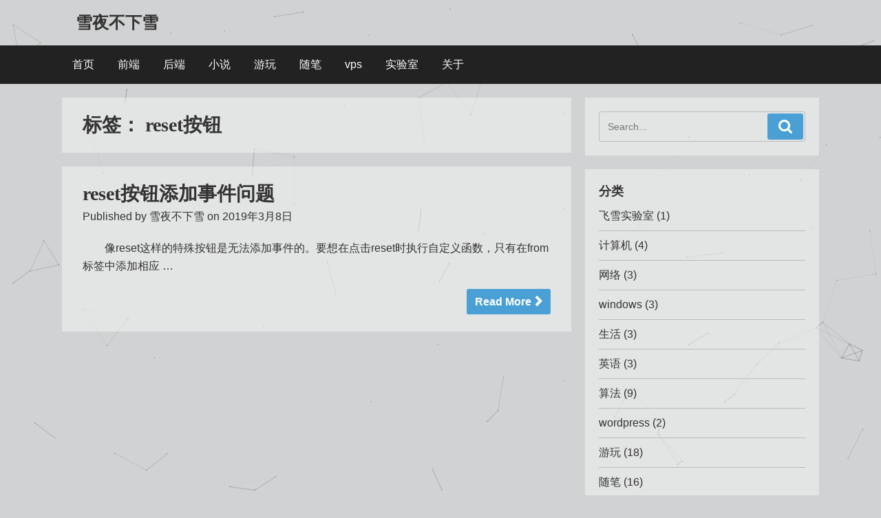

--- FILE ---
content_type: text/html; charset=UTF-8
request_url: https://blog.dowhat.top/archives/tag/reset%E6%8C%89%E9%92%AE
body_size: 13149
content:
<!DOCTYPE html>
<html dir="ltr" lang="zh-Hans" prefix="og: https://ogp.me/ns#" class="no-js no-svg">
<head>
<meta charset="UTF-8">
<meta name="viewport" content="width=device-width, initial-scale=1">
<link rel="profile" href="http://gmpg/sfn/11">
<link rel="pingback" href="https://blog.dowhat.top/xmlrpc.php">

<!-- Manifest added by SuperPWA - Progressive Web Apps Plugin For WordPress -->
<link rel="manifest" href="/superpwa-manifest-nginx.json">
<meta name="theme-color" content="#D5E0EB">
<!-- / SuperPWA.com -->
<title>reset按钮 - 雪夜不下雪</title>
	<style>img:is([sizes="auto" i], [sizes^="auto," i]) { contain-intrinsic-size: 3000px 1500px }</style>
	
		<!-- All in One SEO 4.8.5 - aioseo.com -->
	<meta name="robots" content="max-image-preview:large" />
	<link rel="canonical" href="https://blog.dowhat.top/archives/tag/reset%e6%8c%89%e9%92%ae" />
	<meta name="generator" content="All in One SEO (AIOSEO) 4.8.5" />
		<script type="application/ld+json" class="aioseo-schema">
			{"@context":"https:\/\/schema.org","@graph":[{"@type":"BreadcrumbList","@id":"https:\/\/blog.dowhat.top\/archives\/tag\/reset%E6%8C%89%E9%92%AE#breadcrumblist","itemListElement":[{"@type":"ListItem","@id":"https:\/\/blog.dowhat.top#listItem","position":1,"name":"\u4e3b\u9801","item":"https:\/\/blog.dowhat.top","nextItem":{"@type":"ListItem","@id":"https:\/\/blog.dowhat.top\/archives\/tag\/reset%e6%8c%89%e9%92%ae#listItem","name":"reset\u6309\u94ae"}},{"@type":"ListItem","@id":"https:\/\/blog.dowhat.top\/archives\/tag\/reset%e6%8c%89%e9%92%ae#listItem","position":2,"name":"reset\u6309\u94ae","previousItem":{"@type":"ListItem","@id":"https:\/\/blog.dowhat.top#listItem","name":"\u4e3b\u9801"}}]},{"@type":"CollectionPage","@id":"https:\/\/blog.dowhat.top\/archives\/tag\/reset%E6%8C%89%E9%92%AE#collectionpage","url":"https:\/\/blog.dowhat.top\/archives\/tag\/reset%E6%8C%89%E9%92%AE","name":"reset\u6309\u94ae - \u96ea\u591c\u4e0d\u4e0b\u96ea","inLanguage":"zh-CN","isPartOf":{"@id":"https:\/\/blog.dowhat.top\/#website"},"breadcrumb":{"@id":"https:\/\/blog.dowhat.top\/archives\/tag\/reset%E6%8C%89%E9%92%AE#breadcrumblist"}},{"@type":"WebSite","@id":"https:\/\/blog.dowhat.top\/#website","url":"https:\/\/blog.dowhat.top\/","name":"\u96ea\u591c\u4e0d\u4e0b\u96ea","inLanguage":"zh-CN","publisher":{"@id":"https:\/\/blog.dowhat.top\/#person"}}]}
		</script>
		<!-- All in One SEO -->

<link rel="alternate" type="application/rss+xml" title="雪夜不下雪 &raquo; Feed" href="https://blog.dowhat.top/feed" />
<link rel="alternate" type="application/rss+xml" title="雪夜不下雪 &raquo; 评论 Feed" href="https://blog.dowhat.top/comments/feed" />
<link rel="alternate" type="application/rss+xml" title="雪夜不下雪 &raquo; reset按钮 标签 Feed" href="https://blog.dowhat.top/archives/tag/reset%e6%8c%89%e9%92%ae/feed" />
		<!-- This site uses the Google Analytics by MonsterInsights plugin v9.11.1 - Using Analytics tracking - https://www.monsterinsights.com/ -->
		<!-- Note: MonsterInsights is not currently configured on this site. The site owner needs to authenticate with Google Analytics in the MonsterInsights settings panel. -->
					<!-- No tracking code set -->
				<!-- / Google Analytics by MonsterInsights -->
		<link rel='stylesheet' id='wp-block-library-css' href='https://blog.dowhat.top/wp-includes/css/dist/block-library/style.min.css?ver=6.8.3' type='text/css' media='all' />
<style id='classic-theme-styles-inline-css' type='text/css'>
/*! This file is auto-generated */
.wp-block-button__link{color:#fff;background-color:#32373c;border-radius:9999px;box-shadow:none;text-decoration:none;padding:calc(.667em + 2px) calc(1.333em + 2px);font-size:1.125em}.wp-block-file__button{background:#32373c;color:#fff;text-decoration:none}
</style>
<link rel='stylesheet' id='am360view-cgb-style-css-css' href='https://blog.dowhat.top/wp-content/plugins/360-view/dist/blocks.style.build.css' type='text/css' media='all' />
<style id='global-styles-inline-css' type='text/css'>
:root{--wp--preset--aspect-ratio--square: 1;--wp--preset--aspect-ratio--4-3: 4/3;--wp--preset--aspect-ratio--3-4: 3/4;--wp--preset--aspect-ratio--3-2: 3/2;--wp--preset--aspect-ratio--2-3: 2/3;--wp--preset--aspect-ratio--16-9: 16/9;--wp--preset--aspect-ratio--9-16: 9/16;--wp--preset--color--black: #000000;--wp--preset--color--cyan-bluish-gray: #abb8c3;--wp--preset--color--white: #ffffff;--wp--preset--color--pale-pink: #f78da7;--wp--preset--color--vivid-red: #cf2e2e;--wp--preset--color--luminous-vivid-orange: #ff6900;--wp--preset--color--luminous-vivid-amber: #fcb900;--wp--preset--color--light-green-cyan: #7bdcb5;--wp--preset--color--vivid-green-cyan: #00d084;--wp--preset--color--pale-cyan-blue: #8ed1fc;--wp--preset--color--vivid-cyan-blue: #0693e3;--wp--preset--color--vivid-purple: #9b51e0;--wp--preset--gradient--vivid-cyan-blue-to-vivid-purple: linear-gradient(135deg,rgba(6,147,227,1) 0%,rgb(155,81,224) 100%);--wp--preset--gradient--light-green-cyan-to-vivid-green-cyan: linear-gradient(135deg,rgb(122,220,180) 0%,rgb(0,208,130) 100%);--wp--preset--gradient--luminous-vivid-amber-to-luminous-vivid-orange: linear-gradient(135deg,rgba(252,185,0,1) 0%,rgba(255,105,0,1) 100%);--wp--preset--gradient--luminous-vivid-orange-to-vivid-red: linear-gradient(135deg,rgba(255,105,0,1) 0%,rgb(207,46,46) 100%);--wp--preset--gradient--very-light-gray-to-cyan-bluish-gray: linear-gradient(135deg,rgb(238,238,238) 0%,rgb(169,184,195) 100%);--wp--preset--gradient--cool-to-warm-spectrum: linear-gradient(135deg,rgb(74,234,220) 0%,rgb(151,120,209) 20%,rgb(207,42,186) 40%,rgb(238,44,130) 60%,rgb(251,105,98) 80%,rgb(254,248,76) 100%);--wp--preset--gradient--blush-light-purple: linear-gradient(135deg,rgb(255,206,236) 0%,rgb(152,150,240) 100%);--wp--preset--gradient--blush-bordeaux: linear-gradient(135deg,rgb(254,205,165) 0%,rgb(254,45,45) 50%,rgb(107,0,62) 100%);--wp--preset--gradient--luminous-dusk: linear-gradient(135deg,rgb(255,203,112) 0%,rgb(199,81,192) 50%,rgb(65,88,208) 100%);--wp--preset--gradient--pale-ocean: linear-gradient(135deg,rgb(255,245,203) 0%,rgb(182,227,212) 50%,rgb(51,167,181) 100%);--wp--preset--gradient--electric-grass: linear-gradient(135deg,rgb(202,248,128) 0%,rgb(113,206,126) 100%);--wp--preset--gradient--midnight: linear-gradient(135deg,rgb(2,3,129) 0%,rgb(40,116,252) 100%);--wp--preset--font-size--small: 13px;--wp--preset--font-size--medium: 20px;--wp--preset--font-size--large: 36px;--wp--preset--font-size--x-large: 42px;--wp--preset--spacing--20: 0.44rem;--wp--preset--spacing--30: 0.67rem;--wp--preset--spacing--40: 1rem;--wp--preset--spacing--50: 1.5rem;--wp--preset--spacing--60: 2.25rem;--wp--preset--spacing--70: 3.38rem;--wp--preset--spacing--80: 5.06rem;--wp--preset--shadow--natural: 6px 6px 9px rgba(0, 0, 0, 0.2);--wp--preset--shadow--deep: 12px 12px 50px rgba(0, 0, 0, 0.4);--wp--preset--shadow--sharp: 6px 6px 0px rgba(0, 0, 0, 0.2);--wp--preset--shadow--outlined: 6px 6px 0px -3px rgba(255, 255, 255, 1), 6px 6px rgba(0, 0, 0, 1);--wp--preset--shadow--crisp: 6px 6px 0px rgba(0, 0, 0, 1);}:where(.is-layout-flex){gap: 0.5em;}:where(.is-layout-grid){gap: 0.5em;}body .is-layout-flex{display: flex;}.is-layout-flex{flex-wrap: wrap;align-items: center;}.is-layout-flex > :is(*, div){margin: 0;}body .is-layout-grid{display: grid;}.is-layout-grid > :is(*, div){margin: 0;}:where(.wp-block-columns.is-layout-flex){gap: 2em;}:where(.wp-block-columns.is-layout-grid){gap: 2em;}:where(.wp-block-post-template.is-layout-flex){gap: 1.25em;}:where(.wp-block-post-template.is-layout-grid){gap: 1.25em;}.has-black-color{color: var(--wp--preset--color--black) !important;}.has-cyan-bluish-gray-color{color: var(--wp--preset--color--cyan-bluish-gray) !important;}.has-white-color{color: var(--wp--preset--color--white) !important;}.has-pale-pink-color{color: var(--wp--preset--color--pale-pink) !important;}.has-vivid-red-color{color: var(--wp--preset--color--vivid-red) !important;}.has-luminous-vivid-orange-color{color: var(--wp--preset--color--luminous-vivid-orange) !important;}.has-luminous-vivid-amber-color{color: var(--wp--preset--color--luminous-vivid-amber) !important;}.has-light-green-cyan-color{color: var(--wp--preset--color--light-green-cyan) !important;}.has-vivid-green-cyan-color{color: var(--wp--preset--color--vivid-green-cyan) !important;}.has-pale-cyan-blue-color{color: var(--wp--preset--color--pale-cyan-blue) !important;}.has-vivid-cyan-blue-color{color: var(--wp--preset--color--vivid-cyan-blue) !important;}.has-vivid-purple-color{color: var(--wp--preset--color--vivid-purple) !important;}.has-black-background-color{background-color: var(--wp--preset--color--black) !important;}.has-cyan-bluish-gray-background-color{background-color: var(--wp--preset--color--cyan-bluish-gray) !important;}.has-white-background-color{background-color: var(--wp--preset--color--white) !important;}.has-pale-pink-background-color{background-color: var(--wp--preset--color--pale-pink) !important;}.has-vivid-red-background-color{background-color: var(--wp--preset--color--vivid-red) !important;}.has-luminous-vivid-orange-background-color{background-color: var(--wp--preset--color--luminous-vivid-orange) !important;}.has-luminous-vivid-amber-background-color{background-color: var(--wp--preset--color--luminous-vivid-amber) !important;}.has-light-green-cyan-background-color{background-color: var(--wp--preset--color--light-green-cyan) !important;}.has-vivid-green-cyan-background-color{background-color: var(--wp--preset--color--vivid-green-cyan) !important;}.has-pale-cyan-blue-background-color{background-color: var(--wp--preset--color--pale-cyan-blue) !important;}.has-vivid-cyan-blue-background-color{background-color: var(--wp--preset--color--vivid-cyan-blue) !important;}.has-vivid-purple-background-color{background-color: var(--wp--preset--color--vivid-purple) !important;}.has-black-border-color{border-color: var(--wp--preset--color--black) !important;}.has-cyan-bluish-gray-border-color{border-color: var(--wp--preset--color--cyan-bluish-gray) !important;}.has-white-border-color{border-color: var(--wp--preset--color--white) !important;}.has-pale-pink-border-color{border-color: var(--wp--preset--color--pale-pink) !important;}.has-vivid-red-border-color{border-color: var(--wp--preset--color--vivid-red) !important;}.has-luminous-vivid-orange-border-color{border-color: var(--wp--preset--color--luminous-vivid-orange) !important;}.has-luminous-vivid-amber-border-color{border-color: var(--wp--preset--color--luminous-vivid-amber) !important;}.has-light-green-cyan-border-color{border-color: var(--wp--preset--color--light-green-cyan) !important;}.has-vivid-green-cyan-border-color{border-color: var(--wp--preset--color--vivid-green-cyan) !important;}.has-pale-cyan-blue-border-color{border-color: var(--wp--preset--color--pale-cyan-blue) !important;}.has-vivid-cyan-blue-border-color{border-color: var(--wp--preset--color--vivid-cyan-blue) !important;}.has-vivid-purple-border-color{border-color: var(--wp--preset--color--vivid-purple) !important;}.has-vivid-cyan-blue-to-vivid-purple-gradient-background{background: var(--wp--preset--gradient--vivid-cyan-blue-to-vivid-purple) !important;}.has-light-green-cyan-to-vivid-green-cyan-gradient-background{background: var(--wp--preset--gradient--light-green-cyan-to-vivid-green-cyan) !important;}.has-luminous-vivid-amber-to-luminous-vivid-orange-gradient-background{background: var(--wp--preset--gradient--luminous-vivid-amber-to-luminous-vivid-orange) !important;}.has-luminous-vivid-orange-to-vivid-red-gradient-background{background: var(--wp--preset--gradient--luminous-vivid-orange-to-vivid-red) !important;}.has-very-light-gray-to-cyan-bluish-gray-gradient-background{background: var(--wp--preset--gradient--very-light-gray-to-cyan-bluish-gray) !important;}.has-cool-to-warm-spectrum-gradient-background{background: var(--wp--preset--gradient--cool-to-warm-spectrum) !important;}.has-blush-light-purple-gradient-background{background: var(--wp--preset--gradient--blush-light-purple) !important;}.has-blush-bordeaux-gradient-background{background: var(--wp--preset--gradient--blush-bordeaux) !important;}.has-luminous-dusk-gradient-background{background: var(--wp--preset--gradient--luminous-dusk) !important;}.has-pale-ocean-gradient-background{background: var(--wp--preset--gradient--pale-ocean) !important;}.has-electric-grass-gradient-background{background: var(--wp--preset--gradient--electric-grass) !important;}.has-midnight-gradient-background{background: var(--wp--preset--gradient--midnight) !important;}.has-small-font-size{font-size: var(--wp--preset--font-size--small) !important;}.has-medium-font-size{font-size: var(--wp--preset--font-size--medium) !important;}.has-large-font-size{font-size: var(--wp--preset--font-size--large) !important;}.has-x-large-font-size{font-size: var(--wp--preset--font-size--x-large) !important;}
:where(.wp-block-post-template.is-layout-flex){gap: 1.25em;}:where(.wp-block-post-template.is-layout-grid){gap: 1.25em;}
:where(.wp-block-columns.is-layout-flex){gap: 2em;}:where(.wp-block-columns.is-layout-grid){gap: 2em;}
:root :where(.wp-block-pullquote){font-size: 1.5em;line-height: 1.6;}
</style>
<link rel='stylesheet' id='ppress-frontend-css' href='https://blog.dowhat.top/wp-content/plugins/wp-user-avatar/assets/css/frontend.min.css?ver=4.16.4' type='text/css' media='all' />
<link rel='stylesheet' id='ppress-flatpickr-css' href='https://blog.dowhat.top/wp-content/plugins/wp-user-avatar/assets/flatpickr/flatpickr.min.css?ver=4.16.4' type='text/css' media='all' />
<link rel='stylesheet' id='ppress-select2-css' href='https://blog.dowhat.top/wp-content/plugins/wp-user-avatar/assets/select2/select2.min.css?ver=6.8.3' type='text/css' media='all' />
<link rel='stylesheet' id='ez-toc-css' href='https://blog.dowhat.top/wp-content/plugins/easy-table-of-contents/assets/css/screen.min.css?ver=2.0.75' type='text/css' media='all' />
<style id='ez-toc-inline-css' type='text/css'>
div#ez-toc-container .ez-toc-title {font-size: 120%;}div#ez-toc-container .ez-toc-title {font-weight: 500;}div#ez-toc-container ul li , div#ez-toc-container ul li a {font-size: 95%;}div#ez-toc-container ul li , div#ez-toc-container ul li a {font-weight: 500;}div#ez-toc-container nav ul ul li {font-size: 90%;}
.ez-toc-container-direction {direction: ltr;}.ez-toc-counter ul{counter-reset: item ;}.ez-toc-counter nav ul li a::before {content: counters(item, '.', decimal) '. ';display: inline-block;counter-increment: item;flex-grow: 0;flex-shrink: 0;margin-right: .2em; float: left; }.ez-toc-widget-direction {direction: ltr;}.ez-toc-widget-container ul{counter-reset: item ;}.ez-toc-widget-container nav ul li a::before {content: counters(item, '.', decimal) '. ';display: inline-block;counter-increment: item;flex-grow: 0;flex-shrink: 0;margin-right: .2em; float: left; }
</style>
<link rel='stylesheet' id='simplelin-style-css' href='https://blog.dowhat.top/wp-content/themes/simplelin/style.css?ver=6.8.3' type='text/css' media='all' />
<link rel='stylesheet' id='fontawesome-style-css' href='https://blog.dowhat.top/wp-content/themes/simplelin/font-awesome/css/font-awesome.min.css?ver=6.8.3' type='text/css' media='all' />
<script type="text/javascript" src="https://blog.dowhat.top/wp-includes/js/jquery/jquery.min.js?ver=3.7.1" id="jquery-core-js"></script>
<script type="text/javascript" src="https://blog.dowhat.top/wp-includes/js/jquery/jquery-migrate.min.js?ver=3.4.1" id="jquery-migrate-js"></script>
<script type="text/javascript" src="https://blog.dowhat.top/wp-content/plugins/wp-user-avatar/assets/flatpickr/flatpickr.min.js?ver=4.16.4" id="ppress-flatpickr-js"></script>
<script type="text/javascript" src="https://blog.dowhat.top/wp-content/plugins/wp-user-avatar/assets/select2/select2.min.js?ver=4.16.4" id="ppress-select2-js"></script>
<link rel="https://api.w.org/" href="https://blog.dowhat.top/wp-json/" /><link rel="alternate" title="JSON" type="application/json" href="https://blog.dowhat.top/wp-json/wp/v2/tags/81" /><link rel="EditURI" type="application/rsd+xml" title="RSD" href="https://blog.dowhat.top/xmlrpc.php?rsd" />
<meta name="generator" content="WordPress 6.8.3" />
        <style>
            #comments {
                display: none;
            }
            .nocomments,
            .no-comments,
            .has-comments,
            .post-comments,
            .comments-link,
            .comments-area,
            .comment-respond,
            .comments-closed,
            .comments-wrapper,
            .wp-block-comments,
            .comments-area__wrapper,
            .wp-block-post-comments,
            .wp-block-comments-title,
            .wp-block-comment-template,
            .wp-block-comments-query-loop {
                display: none;
            }
            /** Blocksy **/
            li.meta-comments {
                display: none;
            }
        </style>
    <!-- Analytics by WP Statistics - https://wp-statistics.com -->
<style type="text/css" id="custom-background-css">
body.custom-background { background-color: #d1d2d3; }
</style>
			<style type="text/css" id="wp-custom-css">
			/* 正文内容缩进 */
.entry-content p {
	text-indent: 2em;
}

/* 正文内容画廊样式 */
.entry-content .wp-block-gallery,
.entry-content .blocks-gallery-grid, .wp-block-gallery {
	margin-left: 0;
}

/* 预格式化样式 */
/* pre {
	background-color: #fff;
} */
/* enlighter 代码高亮样式 */
.enlighter-default {
	padding: 10px 0 !important;
	overflow: auto !important;
}

/* 不缩进样式，编写文章的时候自行添加 */
.no-indent, .no-indent p {
	text-indent: 0;
}

/* 网站标题 */
.site-title {
	font-size: 24px;
}

/* 引用样式 */
blockquote {
	padding: 5px;
	border: initial;
	border-left: 4px solid #4aa0d5;
	white-space: pre-wrap;
}

/* 正文内容引用块不缩进缩进 */
.entry-content blockquote > p {
	text-indent: initial;
}

/* 分类目录层级缩进 */
.widget_categories ul.children {
	padding-inline-start: 40px;
}

/* 图像说明 */
figcaption {
	font-size: 0.6em;
	color: gray;
	text-align: center;
}

/* 内容页特色图像居中 */
.post-thumbnail img {
	margin: auto;
}

/* 页面背景 */
.post-inner-content,
.archive-area,
.no-results,
.not-found,
.widget,
.comments-area {
	background-color: rgba(255, 255, 255, 0.4)
}

.site-header,
.inside-header,
.comments-area .comment-respond,
input[type="text"], input[type="email"], input[type="url"], input[type="password"], input[type="search"], input[type="number"], input[type="tel"], input[type="range"], input[type="date"], input[type="mounth"], input[type="week"], input[type="time"], input[type="datetime"], input[type="datetime-local"], input[type="color"], textarea {
	background-color: transparent;
}		</style>
		</head>

<body class="archive tag tag-reset tag-81 custom-background wp-theme-simplelin"> 

<div id="page" class="site">
	<a class="skip-link screen-reader-text" href="#content">Skip to content</a>

	<header id="masthead" class="site-header" role="banner">

		<div class="inside-header">

			<div class="container">

				<div class="site-branding">

					
					<div class="title-area">
														<p class="site-title"><a href="https://blog.dowhat.top/" rel="home">雪夜不下雪</a></p>
											</div><!-- .title-area -->

				</div><!-- .site-branding -->

							</div><!-- .container -->

			<nav id="site-navigation" class="main-navigation" role="navigation">

				<div class="container">

									<button class="menu-toggle" aria-controls="primary-menu" aria-expanded="false">Menu</button>
					<div class="menu-%e4%b8%bb%e8%8f%9c%e5%8d%95-container"><ul id="primary-menu" class="menu"><li id="menu-item-45" class="menu-item menu-item-type-custom menu-item-object-custom menu-item-home menu-item-45"><a href="https://blog.dowhat.top">首页</a></li>
<li id="menu-item-535" class="menu-item menu-item-type-taxonomy menu-item-object-category menu-item-535"><a href="https://blog.dowhat.top/archives/category/%e5%89%8d%e7%ab%af">前端</a></li>
<li id="menu-item-536" class="menu-item menu-item-type-taxonomy menu-item-object-category menu-item-536"><a href="https://blog.dowhat.top/archives/category/%e5%90%8e%e7%ab%af">后端</a></li>
<li id="menu-item-537" class="menu-item menu-item-type-taxonomy menu-item-object-category menu-item-537"><a href="https://blog.dowhat.top/archives/category/%e5%b0%8f%e8%af%b4">小说</a></li>
<li id="menu-item-538" class="menu-item menu-item-type-taxonomy menu-item-object-category menu-item-538"><a href="https://blog.dowhat.top/archives/category/%e6%b8%b8%e7%8e%a9">游玩</a></li>
<li id="menu-item-539" class="menu-item menu-item-type-taxonomy menu-item-object-category menu-item-539"><a href="https://blog.dowhat.top/archives/category/%e9%9a%8f%e7%ac%94">随笔</a></li>
<li id="menu-item-540" class="menu-item menu-item-type-taxonomy menu-item-object-category menu-item-540"><a href="https://blog.dowhat.top/archives/category/vps">vps</a></li>
<li id="menu-item-619" class="menu-item menu-item-type-custom menu-item-object-custom menu-item-619"><a href="https://dowhat.net">实验室</a></li>
<li id="menu-item-48" class="menu-item menu-item-type-post_type menu-item-object-page menu-item-home menu-item-48"><a href="https://blog.dowhat.top/sample-page">关于</a></li>
</ul></div>
			</nav><!-- #site-navigation -->

			</div>

		</div><!-- .inside-header -->

	</header><!-- #masthead -->
			
	<div id="content" class="site-content container clearfix">
	<div id="primary" class="content-area">
		<main id="main" class="site-main" role="main">

							<section class="archive-area">
					<header class="page-header">
						<h1 class="page-title">标签： <span>reset按钮</span></h1>					</header><!-- .page-header -->
				</section><!-- .archive-area -->

				
<article id="post-266" class="post-266 post type-post status-publish format-standard hentry category-10 tag-reset tag-14">
	<div class="post-inner-content">
		<header class="entry-header">

			<h2 class="entry-title"><a href="https://blog.dowhat.top/archives/266" rel="bookmark">reset按钮添加事件问题</a></h2>
			<div class="entry-meta">
				<span class="byline">Published by <span class="author vcard">雪夜不下雪</span> </span><span class="posted-on">on <time class="entry-date published" datetime="2019-03-08T17:16:43+08:00">2019年3月8日</time><time class="updated hide" datetime="2020-03-02T13:49:36+08:00">2020年3月2日</time></span>			</div><!-- .entry-meta -->

		</header><!-- .entry-header -->

		
		<div class="entry-content">
			<p>像reset这样的特殊按钮是无法添加事件的。要想在点击reset时执行自定义函数，只有在from标签中添加相应 &hellip; </p>
			<a href="https://blog.dowhat.top/archives/266"><button class="read-more">Read More</button></a>
		</div><!-- .entry-content -->
	</div><!-- .post-inner-content -->
</article><!-- #post-## -->
		</main><!-- #main -->
	</div><!-- #primary -->


<aside id="secondary" class="widget-area" role="complementary">
	<section id="search-4" class="widget widget_search">
<form role="search" method="get" class="search-form" action="https://blog.dowhat.top/">
	<label>
		<input type="search" class="search-field" placeholder="Search..." value="" name="s" />
		<button type="submit" class="search-submit"><i class="fa fa-search fa-lg"></i></button>
	</label>
</form></section><section id="categories-6" class="widget widget_categories"><h3 class="widget-title">分类</h3>
			<ul>
					<li class="cat-item cat-item-300"><a href="https://blog.dowhat.top/archives/category/%e9%a3%9e%e9%9b%aa%e5%ae%9e%e9%aa%8c%e5%ae%a4">飞雪实验室</a> (1)
</li>
	<li class="cat-item cat-item-268"><a href="https://blog.dowhat.top/archives/category/%e8%ae%a1%e7%ae%97%e6%9c%ba">计算机</a> (4)
</li>
	<li class="cat-item cat-item-269"><a href="https://blog.dowhat.top/archives/category/%e7%bd%91%e7%bb%9c">网络</a> (3)
</li>
	<li class="cat-item cat-item-246"><a href="https://blog.dowhat.top/archives/category/windows">windows</a> (3)
</li>
	<li class="cat-item cat-item-237"><a href="https://blog.dowhat.top/archives/category/%e7%94%9f%e6%b4%bb">生活</a> (3)
</li>
	<li class="cat-item cat-item-200"><a href="https://blog.dowhat.top/archives/category/%e8%8b%b1%e8%af%ad">英语</a> (3)
</li>
	<li class="cat-item cat-item-194"><a href="https://blog.dowhat.top/archives/category/%e7%ae%97%e6%b3%95">算法</a> (9)
</li>
	<li class="cat-item cat-item-167"><a href="https://blog.dowhat.top/archives/category/wordpress">wordpress</a> (2)
</li>
	<li class="cat-item cat-item-16"><a href="https://blog.dowhat.top/archives/category/%e6%b8%b8%e7%8e%a9">游玩</a> (18)
</li>
	<li class="cat-item cat-item-13"><a href="https://blog.dowhat.top/archives/category/%e9%9a%8f%e7%ac%94">随笔</a> (16)
</li>
	<li class="cat-item cat-item-12"><a href="https://blog.dowhat.top/archives/category/%e5%b0%8f%e8%af%b4">小说</a> (18)
<ul class='children'>
	<li class="cat-item cat-item-133"><a href="https://blog.dowhat.top/archives/category/%e5%b0%8f%e8%af%b4/%e6%8a%98%e6%88%9f%e6%b2%89%e6%b2%99">折戟沉沙</a> (5)
</li>
	<li class="cat-item cat-item-82"><a href="https://blog.dowhat.top/archives/category/%e5%b0%8f%e8%af%b4/%e9%87%8d%e7%94%9f">重生</a> (11)
</li>
	<li class="cat-item cat-item-256"><a href="https://blog.dowhat.top/archives/category/%e5%b0%8f%e8%af%b4/other">其他</a> (2)
</li>
</ul>
</li>
	<li class="cat-item cat-item-11"><a href="https://blog.dowhat.top/archives/category/%e5%90%8e%e7%ab%af">后端</a> (23)
</li>
	<li class="cat-item cat-item-10"><a href="https://blog.dowhat.top/archives/category/%e5%89%8d%e7%ab%af">前端</a> (160)
</li>
	<li class="cat-item cat-item-2"><a href="https://blog.dowhat.top/archives/category/vps">vps</a> (19)
</li>
	<li class="cat-item cat-item-7"><a href="https://blog.dowhat.top/archives/category/%e5%85%b3%e4%ba%8e">关于</a> (1)
</li>
	<li class="cat-item cat-item-1"><a href="https://blog.dowhat.top/archives/category/uncategorized">未分类</a> (26)
</li>
			</ul>

			</section><section id="tag_cloud-3" class="widget widget_tag_cloud"><h3 class="widget-title">标签</h3><div class="tagcloud"><a href="https://blog.dowhat.top/archives/tag/arraybuffer" class="tag-cloud-link tag-link-56 tag-link-position-1" style="font-size: 9.3695652173913pt;" aria-label="ArrayBuffer (2 项)">ArrayBuffer</a>
<a href="https://blog.dowhat.top/archives/tag/async" class="tag-cloud-link tag-link-46 tag-link-position-2" style="font-size: 8pt;" aria-label="async (1 项)">async</a>
<a href="https://blog.dowhat.top/archives/tag/class" class="tag-cloud-link tag-link-47 tag-link-position-3" style="font-size: 9.3695652173913pt;" aria-label="Class (2 项)">Class</a>
<a href="https://blog.dowhat.top/archives/tag/decorator" class="tag-cloud-link tag-link-50 tag-link-position-4" style="font-size: 8pt;" aria-label="Decorator (1 项)">Decorator</a>
<a href="https://blog.dowhat.top/archives/tag/demo" class="tag-cloud-link tag-link-25 tag-link-position-5" style="font-size: 8pt;" aria-label="demo (1 项)">demo</a>
<a href="https://blog.dowhat.top/archives/tag/es6" class="tag-cloud-link tag-link-27 tag-link-position-6" style="font-size: 16.445652173913pt;" aria-label="es6 (25 项)">es6</a>
<a href="https://blog.dowhat.top/archives/tag/generator" class="tag-cloud-link tag-link-45 tag-link-position-7" style="font-size: 9.3695652173913pt;" aria-label="Generator (2 项)">Generator</a>
<a href="https://blog.dowhat.top/archives/tag/git" class="tag-cloud-link tag-link-24 tag-link-position-8" style="font-size: 9.3695652173913pt;" aria-label="git (2 项)">git</a>
<a href="https://blog.dowhat.top/archives/tag/iterator" class="tag-cloud-link tag-link-43 tag-link-position-9" style="font-size: 8pt;" aria-label="Iterator (1 项)">Iterator</a>
<a href="https://blog.dowhat.top/archives/tag/map" class="tag-cloud-link tag-link-38 tag-link-position-10" style="font-size: 8pt;" aria-label="Map (1 项)">Map</a>
<a href="https://blog.dowhat.top/archives/tag/module" class="tag-cloud-link tag-link-52 tag-link-position-11" style="font-size: 9.3695652173913pt;" aria-label="Module (2 项)">Module</a>
<a href="https://blog.dowhat.top/archives/tag/promise" class="tag-cloud-link tag-link-42 tag-link-position-12" style="font-size: 10.282608695652pt;" aria-label="Promise (3 项)">Promise</a>
<a href="https://blog.dowhat.top/archives/tag/proxy" class="tag-cloud-link tag-link-40 tag-link-position-13" style="font-size: 9.3695652173913pt;" aria-label="Proxy (2 项)">Proxy</a>
<a href="https://blog.dowhat.top/archives/tag/reflect" class="tag-cloud-link tag-link-41 tag-link-position-14" style="font-size: 8pt;" aria-label="Reflect (1 项)">Reflect</a>
<a href="https://blog.dowhat.top/archives/tag/set" class="tag-cloud-link tag-link-37 tag-link-position-15" style="font-size: 8pt;" aria-label="Set (1 项)">Set</a>
<a href="https://blog.dowhat.top/archives/tag/symbol" class="tag-cloud-link tag-link-36 tag-link-position-16" style="font-size: 8pt;" aria-label="Symbol (1 项)">Symbol</a>
<a href="https://blog.dowhat.top/archives/tag/vps" class="tag-cloud-link tag-link-4 tag-link-position-17" style="font-size: 11.04347826087pt;" aria-label="vps (4 项)">vps</a>
<a href="https://blog.dowhat.top/archives/tag/vue" class="tag-cloud-link tag-link-57 tag-link-position-18" style="font-size: 14.163043478261pt;" aria-label="vue (12 项)">vue</a>
<a href="https://blog.dowhat.top/archives/tag/%e4%b8%8a%e6%96%b9%e5%b1%b1" class="tag-cloud-link tag-link-18 tag-link-position-19" style="font-size: 9.3695652173913pt;" aria-label="上方山 (2 项)">上方山</a>
<a href="https://blog.dowhat.top/archives/tag/%e4%bd%9c%e5%93%81" class="tag-cloud-link tag-link-23 tag-link-position-20" style="font-size: 8pt;" aria-label="作品 (1 项)">作品</a>
<a href="https://blog.dowhat.top/archives/tag/%e4%bf%ae%e9%a5%b0%e7%ac%a6" class="tag-cloud-link tag-link-51 tag-link-position-21" style="font-size: 8pt;" aria-label="修饰符 (1 项)">修饰符</a>
<a href="https://blog.dowhat.top/archives/tag/%e5%85%b3%e4%ba%8e" class="tag-cloud-link tag-link-8 tag-link-position-22" style="font-size: 8pt;" aria-label="关于 (1 项)">关于</a>
<a href="https://blog.dowhat.top/archives/tag/%e5%87%bd%e6%95%b0" class="tag-cloud-link tag-link-33 tag-link-position-23" style="font-size: 10.282608695652pt;" aria-label="函数 (3 项)">函数</a>
<a href="https://blog.dowhat.top/archives/tag/%e5%89%8d%e7%ab%af" class="tag-cloud-link tag-link-14 tag-link-position-24" style="font-size: 22pt;" aria-label="前端 (137 项)">前端</a>
<a href="https://blog.dowhat.top/archives/tag/%e5%8f%8c%e5%90%91%e7%bb%91%e5%ae%9a" class="tag-cloud-link tag-link-15 tag-link-position-25" style="font-size: 9.3695652173913pt;" aria-label="双向绑定 (2 项)">双向绑定</a>
<a href="https://blog.dowhat.top/archives/tag/%e5%9b%be%e7%89%87%e5%b1%85%e4%b8%ad" class="tag-cloud-link tag-link-59 tag-link-position-26" style="font-size: 8pt;" aria-label="图片居中 (1 项)">图片居中</a>
<a href="https://blog.dowhat.top/archives/tag/%e5%ad%97%e7%ac%a6%e4%b8%b2" class="tag-cloud-link tag-link-30 tag-link-position-27" style="font-size: 8pt;" aria-label="字符串 (1 项)">字符串</a>
<a href="https://blog.dowhat.top/archives/tag/%e5%af%b9%e8%b1%a1" class="tag-cloud-link tag-link-35 tag-link-position-28" style="font-size: 8pt;" aria-label="对象 (1 项)">对象</a>
<a href="https://blog.dowhat.top/archives/tag/%e6%95%b0%e5%80%bc" class="tag-cloud-link tag-link-32 tag-link-position-29" style="font-size: 8pt;" aria-label="数值 (1 项)">数值</a>
<a href="https://blog.dowhat.top/archives/tag/%e6%95%b0%e6%8d%ae%e4%b8%8d%e6%9b%b4%e6%96%b0" class="tag-cloud-link tag-link-58 tag-link-position-30" style="font-size: 8pt;" aria-label="数据不更新 (1 项)">数据不更新</a>
<a href="https://blog.dowhat.top/archives/tag/%e6%95%b0%e6%8d%ae%e7%bb%93%e6%9e%84" class="tag-cloud-link tag-link-39 tag-link-position-31" style="font-size: 8pt;" aria-label="数据结构 (1 项)">数据结构</a>
<a href="https://blog.dowhat.top/archives/tag/%e6%95%b0%e7%bb%84" class="tag-cloud-link tag-link-34 tag-link-position-32" style="font-size: 8pt;" aria-label="数组 (1 项)">数组</a>
<a href="https://blog.dowhat.top/archives/tag/%e6%9d%82%e8%b0%88" class="tag-cloud-link tag-link-3 tag-link-position-33" style="font-size: 8pt;" aria-label="杂谈 (1 项)">杂谈</a>
<a href="https://blog.dowhat.top/archives/tag/%e6%a8%a1%e5%9d%97" class="tag-cloud-link tag-link-53 tag-link-position-34" style="font-size: 9.3695652173913pt;" aria-label="模块 (2 项)">模块</a>
<a href="https://blog.dowhat.top/archives/tag/%e6%ad%a3%e5%88%99" class="tag-cloud-link tag-link-31 tag-link-position-35" style="font-size: 8pt;" aria-label="正则 (1 项)">正则</a>
<a href="https://blog.dowhat.top/archives/tag/%e6%b8%b8%e7%8e%a9" class="tag-cloud-link tag-link-17 tag-link-position-36" style="font-size: 15.076086956522pt;" aria-label="游玩 (16 项)">游玩</a>
<a href="https://blog.dowhat.top/archives/tag/%e7%ac%94%e8%ae%b0" class="tag-cloud-link tag-link-28 tag-link-position-37" style="font-size: 17.891304347826pt;" aria-label="笔记 (39 项)">笔记</a>
<a href="https://blog.dowhat.top/archives/tag/%e7%b1%bb" class="tag-cloud-link tag-link-48 tag-link-position-38" style="font-size: 9.3695652173913pt;" aria-label="类 (2 项)">类</a>
<a href="https://blog.dowhat.top/archives/tag/%e7%bb%a7%e6%89%bf" class="tag-cloud-link tag-link-49 tag-link-position-39" style="font-size: 8pt;" aria-label="继承 (1 项)">继承</a>
<a href="https://blog.dowhat.top/archives/tag/%e7%bc%96%e7%a8%8b%e9%a3%8e%e6%a0%bc" class="tag-cloud-link tag-link-54 tag-link-position-40" style="font-size: 8pt;" aria-label="编程风格 (1 项)">编程风格</a>
<a href="https://blog.dowhat.top/archives/tag/%e8%a7%84%e6%a0%bc" class="tag-cloud-link tag-link-55 tag-link-position-41" style="font-size: 8pt;" aria-label="规格 (1 项)">规格</a>
<a href="https://blog.dowhat.top/archives/tag/%e8%a7%84%e8%8c%83" class="tag-cloud-link tag-link-9 tag-link-position-42" style="font-size: 8pt;" aria-label="规范 (1 项)">规范</a>
<a href="https://blog.dowhat.top/archives/tag/%e8%a7%a3%e6%9e%84%e8%b5%8b%e5%80%bc" class="tag-cloud-link tag-link-29 tag-link-position-43" style="font-size: 8pt;" aria-label="解构赋值 (1 项)">解构赋值</a>
<a href="https://blog.dowhat.top/archives/tag/%e8%af%97%e8%af%8d" class="tag-cloud-link tag-link-26 tag-link-position-44" style="font-size: 8pt;" aria-label="诗词 (1 项)">诗词</a>
<a href="https://blog.dowhat.top/archives/tag/%e9%81%8d%e5%8e%86%e5%99%a8" class="tag-cloud-link tag-link-44 tag-link-position-45" style="font-size: 8pt;" aria-label="遍历器 (1 项)">遍历器</a></div>
</section><section id="linkcat-211" class="widget widget_links"><h3 class="widget-title">友情链接</h3>
	<ul class='xoxo blogroll'>
<li><a href="https://clouddict.net/" rel="me" target="_blank">云词典</a>
0</li>
<li><a href="https://sharebook.top/" target="_blank">享文电子书</a>
0</li>
<li><a href="https://dowhat.net" target="_blank">飞雪实验室</a>
0</li>

	</ul>
</section>
</aside><!-- #secondary -->
	</div><!-- #content -->

	<footer id="colophon" class="site-footer" role="contentinfo">
		<div class="site-info">
			<div class="container">

				<div class="copyright">Copyright &copy; 2026 <a href="https://blog.dowhat.top/">雪夜不下雪</a></div><div class="credit">Theme <a href="http://wordpress.org/themes/simplelin" target="_blank" title="Theme for WordPress">Simplelin</a> by <a href="http://mas-abdi.blogspot.com" target="_blank" rel="designer">Mas Abdi</a></div>				<a href="http://www.beian.miit.gov.cn/">苏ICP备20008433号</a>
			</div><!-- .site-container -->
		</div><!-- .site-info -->
	</footer><!-- #colophon -->
</div><!-- #page -->

<script type="speculationrules">
{"prefetch":[{"source":"document","where":{"and":[{"href_matches":"\/*"},{"not":{"href_matches":["\/wp-*.php","\/wp-admin\/*","\/wp-content\/uploads\/*","\/wp-content\/*","\/wp-content\/plugins\/*","\/wp-content\/themes\/simplelin\/*","\/*\\?(.+)"]}},{"not":{"selector_matches":"a[rel~=\"nofollow\"]"}},{"not":{"selector_matches":".no-prefetch, .no-prefetch a"}}]},"eagerness":"conservative"}]}
</script>
<script type='text/javascript' color='0,0,0' zIndex='-1' opacity='0.5' count='99' src='//cdn.bootcss.com/canvas-nest.js/1.0.0/canvas-nest.min.js'></script><script type="text/javascript">/* <![CDATA[ */!function(e,n){var r={"selectors":{"block":"pre.EnlighterJSRAW","inline":"code.EnlighterJSRAW"},"options":{"indent":2,"ampersandCleanup":true,"linehover":true,"rawcodeDbclick":true,"textOverflow":"break","linenumbers":true,"theme":"dracula","language":"generic","retainCssClasses":false,"collapse":false,"toolbarOuter":"","toolbarTop":"{BTN_RAW}{BTN_COPY}{BTN_WINDOW}{BTN_WEBSITE}","toolbarBottom":""},"resources":["https:\/\/blog.dowhat.top\/wp-content\/plugins\/enlighter\/cache\/enlighterjs.min.css?fKYVh+nN2NlVU8Z","https:\/\/blog.dowhat.top\/wp-content\/plugins\/enlighter\/resources\/enlighterjs\/enlighterjs.min.js"]},o=document.getElementsByTagName("head")[0],t=n&&(n.error||n.log)||function(){};e.EnlighterJSINIT=function(){!function(e,n){var r=0,l=null;function c(o){l=o,++r==e.length&&(!0,n(l))}e.forEach(function(e){switch(e.match(/\.([a-z]+)(?:[#?].*)?$/)[1]){case"js":var n=document.createElement("script");n.onload=function(){c(null)},n.onerror=c,n.src=e,n.async=!0,o.appendChild(n);break;case"css":var r=document.createElement("link");r.onload=function(){c(null)},r.onerror=c,r.rel="stylesheet",r.type="text/css",r.href=e,r.media="all",o.appendChild(r);break;default:t("Error: invalid file extension",e)}})}(r.resources,function(e){e?t("Error: failed to dynamically load EnlighterJS resources!",e):"undefined"!=typeof EnlighterJS?EnlighterJS.init(r.selectors.block,r.selectors.inline,r.options):t("Error: EnlighterJS resources not loaded yet!")})},(document.querySelector(r.selectors.block)||document.querySelector(r.selectors.inline))&&e.EnlighterJSINIT()}(window,console); /* ]]> */</script><link rel='stylesheet' id='glg-photobox-style-css' href='https://blog.dowhat.top/wp-content/plugins/gallery-lightbox-slider/css/photobox/photobox.min.css?ver=1.0.0.41' type='text/css' media='' />
<script type="text/javascript" id="360_view-js-extra">
/* <![CDATA[ */
var am360ViewAttributesTree = {"mediaDimensions":{"title":"Media Dimensions","initialOpen":true,"items":{"width":{"showInSidebar":true,"type":"string","control":"TextControl","default":"100%","label":"Width","validationRegexName":"cssDimensionRegex","validationErrorMessage":"Width must be expressed in CSS-compatible format, for instance \"50%\" or \"150px\" or \"100pt\""},"height":{"showInSidebar":true,"type":"string","control":"TextControl","default":"400px","label":"Height","validationRegexName":"cssDimensionRegex","validationErrorMessage":"Height must be expressed in CSS-compatible format, for instance \"150px\" or \"100pt\". NOTE: In most themes specifying percents will not work."},"margin":{"showInSidebar":true,"type":"string","control":"TextControl","default":"0 auto","label":"Margins","validationRegexName":"fourNumbersCss","help":"Add a margin around the media. Any CSS specification will work.","validationErrorMessage":"Specify margins in CSS format, e.g. \"auto 10px 20pt -10px\""},"fov":{"showInSidebar":true,"type":"integer","control":"RangeControl","controlProperties":{"min":1,"max":179,"withInputField":true},"default":80,"label":"Field of View"},"rotation":{"showInSidebar":true,"type":"string","control":"TextControl","default":"0 0 0","label":"Rotation","validationRegexName":"threeNumbersRegex","validationErrorMessage":"Rotation must be specified as 3 space-separated numbers, e.g. \"10 20 0\""},"scale":{"showInSidebar":true,"type":"string","control":"TextControl","default":"-1 1 1","label":"Resize","validationRegexName":"threeNumbersRegex","validationErrorMessage":"Media resize factor must be specified as 3 space-separated numbers, e.g. \"-1.3 2 1\""}}},"text":{"title":"Text","items":{"text":{"showInSidebar":true,"type":"string","control":"TextControl","default":"","label":"Text"},"text-position":{"showInSidebar":true,"type":"string","control":"TextControl","default":"-3 2 -3","label":"Text Position","validationRegexName":"threeNumbersRegex","validationErrorMessage":"Text position must be specified as 3 space-separted numbers, e.g. \"-1.3 2 1\""},"text-rotation":{"showInSidebar":true,"type":"string","control":"TextControl","default":"0 0 0","label":"Text Rotation","validationRegexName":"threeNumbersRegex","validationErrorMessage":"Text rotation must be specified as 3 space-separted numbers, e.g. \"10 -20 0\""},"text-font":{"showInSidebar":true,"type":"string","control":"SelectControl","controlProperties":{"options":[{"value":"roboto","label":"Roboto"},{"value":"aileronsemibold","label":"Aileronsemibold"},{"value":"dejavu","label":"Dejavu"},{"value":"exo2bold","label":"Exo2bold"},{"value":"exo2semibold","label":"Exo2semibold"},{"value":"kelsonsans","label":"Kelsonsans"},{"value":"monoid","label":"Monoid"},{"value":"mozillavr","label":"Mozillavr"},{"value":"sourcecodepro","label":"Sourcecodepro"}]},"default":"kelsonsans","label":"Text Font"},"text-scale":{"showInSidebar":true,"type":"string","control":"TextControl","default":"2 2","label":"Text Resize","validationRegexName":"twoNumbersRegex","validationErrorMessage":"Text resize factor must be specified as 2 space-separated numbers, e.g. \"-1.3 2\""},"text-color":{"showInSidebar":true,"type":"string","control":"TextControl","default":"red","label":"Text Color","help":"Any CSS color works, including hex and rgb"}}},"orbiting":{"title":"Orbiting","items":{"orbiting-type":{"showInSidebar":true,"type":"string","control":"SelectControl","controlProperties":{"options":[{"value":"none","label":"None"},{"value":"constant","label":"Constant"}]},"default":"none","label":"Orbiting Type"},"orbiting-speed":{"showInSidebar":true,"type":"string","control":"TextControl","default":"0 0.5 0","label":"Orbiting Speed","validationRegexName":"threeNumbersRegex","validationErrorMessage":"Orbiting speed must be specified as 3 space-separated numbers, e.g. \"1 -2.5 10\""}}},"other":{"items":{"src":{"showInSidebar":false,"type":"string"},"align":{"showInSidebar":false,"type":"string"},"block-id":{"showInSidebar":false,"type":"string"},"media-id":{"showInSidebar":false,"type":"integer"},"base":{"showInSidebar":false,"type":"string"}}}};
/* ]]> */
</script>
<script type="text/javascript" src="https://blog.dowhat.top/wp-content/plugins/360-view/360-view.js?ver=1.1.0" id="360_view-js"></script>
<script type="text/javascript" id="superpwa-register-sw-js-extra">
/* <![CDATA[ */
var superpwa_sw = {"url":"\/superpwa-sw-nginx.js?2.1.17","disable_addtohome":"0","enableOnDesktop":"","offline_form_addon_active":"","ajax_url":"https:\/\/blog.dowhat.top\/wp-admin\/admin-ajax.php","offline_message":"1","offline_message_txt":"You are currently offline.","online_message_txt":"You're back online . <a href=\"javascript:location.reload()\">refresh<\/a>","manifest_name":"superpwa-manifest-nginx.json"};
/* ]]> */
</script>
<script type="text/javascript" src="https://blog.dowhat.top/wp-content/plugins/super-progressive-web-apps/public/js/register-sw.js?ver=2.2.37" id="superpwa-register-sw-js"></script>
<script type="text/javascript" id="ppress-frontend-script-js-extra">
/* <![CDATA[ */
var pp_ajax_form = {"ajaxurl":"https:\/\/blog.dowhat.top\/wp-admin\/admin-ajax.php","confirm_delete":"Are you sure?","deleting_text":"Deleting...","deleting_error":"An error occurred. Please try again.","nonce":"163a33a845","disable_ajax_form":"false","is_checkout":"0","is_checkout_tax_enabled":"0","is_checkout_autoscroll_enabled":"true"};
/* ]]> */
</script>
<script type="text/javascript" src="https://blog.dowhat.top/wp-content/plugins/wp-user-avatar/assets/js/frontend.min.js?ver=4.16.4" id="ppress-frontend-script-js"></script>
<script type="text/javascript" src="https://blog.dowhat.top/wp-content/themes/simplelin/assets/js/navigation.js?ver=20120206" id="simplelin-navigation-js"></script>
<script type="text/javascript" src="https://blog.dowhat.top/wp-content/themes/simplelin/assets/js/skip-link-focus-fix.js?ver=20120206" id="aeroblog-skip-link-focus-fix-js"></script>
<script type="text/javascript" id="wp-statistics-tracker-js-extra">
/* <![CDATA[ */
var WP_Statistics_Tracker_Object = {"requestUrl":"https:\/\/blog.dowhat.top","ajaxUrl":"https:\/\/blog.dowhat.top\/wp-admin\/admin-ajax.php","hitParams":{"wp_statistics_hit":1,"source_type":"post_tag","source_id":81,"search_query":"","signature":"176c4a8ae8aadc5d25c85ba2c5ec6232","action":"wp_statistics_hit_record"},"onlineParams":{"wp_statistics_hit":1,"source_type":"post_tag","source_id":81,"search_query":"","signature":"176c4a8ae8aadc5d25c85ba2c5ec6232","action":"wp_statistics_online_check"},"option":{"userOnline":"1","dntEnabled":"","bypassAdBlockers":"1","consentIntegration":{"name":null,"status":[]},"isPreview":false,"trackAnonymously":false,"isWpConsentApiActive":false,"consentLevel":""},"jsCheckTime":"60000","isLegacyEventLoaded":"","customEventAjaxUrl":"https:\/\/blog.dowhat.top\/wp-admin\/admin-ajax.php?action=wp_statistics_custom_event&nonce=2f1ac5e8ac"};
/* ]]> */
</script>
<script type="text/javascript" src="https://blog.dowhat.top/?434fab=99e36939e0.js&amp;ver=14.15.1" id="wp-statistics-tracker-js"></script>
<script type="text/javascript" src="https://blog.dowhat.top/wp-content/plugins/gallery-lightbox-slider/js/jquery/photobox/jquery.photobox.min.js?ver=1.0.0.41" id="glg-photobox-js"></script>

<!--[if lt IE 9]><link rel="stylesheet" href="https://blog.dowhat.top/wp-content/plugins/gallery-lightbox-slider '/css/photobox/photobox.ie.css'.'"><![endif]-->

<style type="text/css">
#pbOverlay { background:rgba(0,0,0,.90)  none repeat scroll 0% 0% !important; }
	.gallery-caption, .blocks-gallery-item figcaption {}	.pbWrapper > img{display: inline;}
	#pbThumbsToggler {display: none !important;}
</style>

<script type="text/javascript">// <![CDATA[
jQuery(document).ready(function($) {
	/* START --- Gallery Lightbox Lite --- */
	
	/* Replace default title to more fancy :) */
	$('.gallery img').each(function(i) {

		$alt = $(this).attr('alt');

		$(this).attr('alt', $alt.replace(/-|_/g, ' '));

		$altnew = $(this).attr('alt').replace(/\b[a-z]/g, function(letter) {

			    return letter.toUpperCase();

			});

		$(this).attr('alt', $altnew );

	});

		
    function escapeHtml(unsafe) {
        return unsafe
            .replace(/&/g, "&amp;")
            .replace(/</g, "&lt;")
            .replace(/>/g, "&gt;")
            .replace(/"/g, "&quot;")
            .replace(/'/g, "&#039;");
    }
	/* Gutenberg Adaptive */
	$('.blocks-gallery-item, .wp-block-image').each(function(i) {

		var $blck = $(this).find('img'),
		$isSrc = $blck.attr('src');

		if (! $blck.closest('a').length) {
			$blck.wrap('<a class="glg-a-custom-wrap" href="'+$isSrc+'"></a>');
		}
		else {
			$blck.closest('a').addClass('glg-a-custom-wrap');
		}

        /* Sanitize */
        if (typeof $blck.attr('alt') !== 'undefined' && $blck.attr('alt') !== '') {
            $blck.attr('alt', escapeHtml($blck.attr('alt')));
        }

	});

	
	/* Initialize!
	.glg-a-custom-wrap (Block Gallery)
	.carousel-item:not(".bx-clone") > a:not(".icp_custom_link") (Image Carousel)
	.gallery-item > dt > a (Native Gallery) */
	$('.gallery, .ghozylab-gallery, .wp-block-gallery')
		.photobox('.carousel-item > a:not(".icp_custom_link"),a.glg-a-custom-wrap, .gallery-item > dt > a, .gallery-item > div > a',{
			autoplay: false,
			time: 3000,
			thumbs: true,
			counter: ''
		}, callback);
		function callback(){
		};

});

/* END --- Gallery Lightbox Lite --- */

// ]]></script>


    
</body>
</html>

--- FILE ---
content_type: text/css
request_url: https://blog.dowhat.top/wp-content/themes/simplelin/style.css?ver=6.8.3
body_size: 7068
content:
/*
Theme Name: Simplelin
Theme URI: http://ninethemes.wordpress.com/2018/04/03/simplelin
Author: Nine Themes
Author URI: http://ninethemes.wordpress.com/
Description: Simplelin is a Minimal and Clean WordPress Theme. Mobile-friendly (responsive), optimized for speed, and implements SEO (Search Engine Optimization) best practices.
Version: 1.0.5
License: GNU General Public License v2 or later
License URI: http://www.gnu.org/licenses/gpl-2.0.html
Text Domain: simplelin
Tags: blog, education, portfolio, two-columns, right-sidebar, custom-logo, custom-menu, custom-header, custom-background, custom-colors

This theme, like WordPress, is licensed under the GPL. Use it to make something cool, have fun, and share what you've learned with others.
*/

/*--------------------------------------------------------------
>>> TABLE OF CONTENTS:
----------------------------------------------------------------
1.0 Normalize
2.0 Accessibility
3.0 Alignments
4.0 Clearings
	4.1 Helper
5.0 Typography
6.0 Forms
7.0 Lists
8.0 Tables
9.0 Links
10.0 Layout
	10.1 Header
	10.2 Menu
	10.3 Posts
	10.4 Footer
11.0 Comments
12.0 Widgets
13.0 Media
	13.1 Galleries
14.0 Media Queries
--------------------------------------------------------------*/

/*--------------------------------------------------------------
1.0 Normalize
Styles based on Normalize v5.0.0 @link https://github.com/necolas/normalize.css
--------------------------------------------------------------*/

html {
	font-family: sans-serif;
	line-height: 1.15;
	-ms-text-size-adjust: 100%;
	-webkit-text-size-adjust: 100%;
}

body {
	margin: 0;
}

article,
aside,
footer,
header,
nav,
section {
	display: block;
}

h1 {
	font-size: 2em;
	margin: 0.67em 0;
}

figcaption,
figure,
main {
	display: block;
}

figure {
	margin: 1em 0;
}

hr {
	-webkit-box-sizing: content-box;
	-moz-box-sizing: content-box;
	box-sizing: content-box;
	height: 0;
	overflow: visible;
}

pre {
	font-family: monospace, monospace;
	font-size: 1em;
}

a {
	background-color: transparent;
	-webkit-text-decoration-skip: objects;
}

a:active,
a:hover {
	outline-width: 0;
}

b,
strong {
	font-weight: inherit;
}

b,
strong {
	font-weight: 700;
}

code,
kbd,
samp {
	font-family: monospace, monospace;
	font-size: 1em;
}

dfn {
	font-style: italic;
}

mark {
	background-color: #eee;
	color: #222;
}

small {
	font-size: 80%;
}

sub,
sup {
	font-size: 75%;
	line-height: 0;
	position: relative;
	vertical-align: baseline;
}

sub {
	bottom: -0.25em;
}

sup {
	top: -0.5em;
}

audio,
video {
	display: inline-block;
}

audio:not([controls]) {
	display: none;
	height: 0;
}

img {
	border-style: none;
	max-width: 100%
}

svg:not(:root) {
	overflow: hidden;
}

button,
input,
optgroup,
select,
textarea {
	font-family: sans-serif;
	font-size: 100%;
	line-height: 1.15;
	margin: 0;
}

button,
input {
	overflow: visible;
}

button,
select {
	text-transform: none;
}

button,
html [type="button"],
[type="reset"],
[type="submit"] {
	-webkit-appearance: button;
}

button::moz-focus-inner,
[type="button"]::-moz-focus-inner,
[type="reset"]::-moz-focus-inner,
[type="submit"]::-moz-focus-inner {
	border-style: none;
	padding: 0;
}

button:-moz-focusring,
[type="button"]:-moz-focusring,
[type="reset"]:-moz-focusring,
[type="submit"]:-moz-focusring {
	outline: 1px dotted ButtonText;
}

fieldset {
	border: 1px solid #bbb;
	margin: 0 2px;
	min-width: inherit;
	padding: 0.35em 0.625em 0.75em;
}

legend {
	-webkit-box-sizing: border-box;
	-moz-box-sizing: border-box;
	box-sizing: border-box;
	color: inherit;
	display: table;
	max-width: 100%;
	padding: 0;
	white-space: normal;
}

progress {
	display: inline-block;
	vertical-align: baseline;
}

textarea {
	overflow: auto;
}

[type="checkbox"],
[type="radio"] {
	-webkit-box-sizing: border-box;
	-moz-box-sizing: border-box;
	box-sizing: border-box;
	padding: 0;
}

[type="number"]::-webkit-inner-spin-button,
[type="number"]::-webkit-outer-spin-button {
	height: auto;
}

[type="search"] {
	-webkit-appearance: textfield;
	outline-offset: -2px;
}

[type="search"]::-webkit-search-cancel-button,
[type="search"]::-webkit-search-decoration {
	-webkit-appearance: none;
}

::-webkit-file-upload-button {
	-webkit-appearance: button;
	font: inherit;
}

details,
menu {
	display: block;
}

summary {
	display: list-item;
}

canvas {
	display: inline-block;
}

template {
	display: none;
}

[hidden] {
	display: none;
}

/*--------------------------------------------------------------
2.0 Accessibility
--------------------------------------------------------------*/

/* Text meant only for screen readers. */

.screen-reader-text {
	clip: rect(1px, 1px, 1px, 1px);
	height: 1px;
	overflow: hidden;
	position: absolute !important;
	width: 1px;
	word-wrap: normal !important;/* Many screen reader and browser combination announce broken words as they would appear visually. */
}

.screen-reader-text:focus {
	background-color: #f1f1f1;
	-webkit-border-radius: 3px;
	border-radius: 3px;
	-webkit-box-shadow: 0 0 2px 2px rgba(0, 0, 0, 0.6);
	box-shadow: 0 0 2px 2px rgba(0, 0, 0, 0.6);
	clip: auto !important;
	color: #21759b;
	display: block;
	font-size: 14px;
	font-size: 0.875rem;
	font-weight: 700;
	height: auto;
	left: 5px;
	line-height: normal;
	padding: 15px 23px 14px;
	text-decoration: none;
	top: 5px;
	width: auto;
	z-index: 100000; /* Above WP toolbar. */
}


/*--------------------------------------------------------------
3.0 Alignments
--------------------------------------------------------------*/

.alignleft {
	display: inline;
	float: left;
	margin-right: 1.5em;
}

.alignright {
	display: inline;
	float: right;
	margin-left: 1.5em;
}

.aligncenter {
	clear: both;
	display: block;
	margin-left: auto;
	margin-right: auto;
}

/*--------------------------------------------------------------
4.0 Clearings
--------------------------------------------------------------*/

.clear:before,
.clear:after,
.entry-content:before,
.entry-content:after,
.entry-footer:before,
.entry-footer:after,
.comment-content:before,
.comment-content:after,
.site-header:before,
.site-header:after,
.site-content:before,
.site-content:after,
.site-header:before,
.site-header:after,
.site-content:before,
.site-content:after,
.site-footer:before,
.site-footer:after,
.nav-links:before,
.nav-links:after,
.pagination:before,
.pagination:after,
.comment-author:before,
.comment-author:after,
.widget-area:before,
.widget-area:after,
.widget:before,
.widget:after,
.comment-meta:before,
.comment-meta:after {
	content: "";
	display: table;
	table-layout: fixed;
}

.clear:after,
.entry-content:after,
.entry-footer:after,
.comment-content:after,
.site-header:after,
.site-content:after,
.site-header:after,
.site-content:after,
.site-footer:after,
.nav-links:after,
.pagination:after,
.comment-author:after,
.widget-area:after,
.widget:after,
.comment-meta:after {
	clear: both;
}

/*--------------------------------------------------------------
4.1 Helper
--------------------------------------------------------------*/

.hide {
	display: none;
}

/*--------------------------------------------------------------
5.0 Typography
--------------------------------------------------------------*/

body,
button,
input,
select,
textarea {
	color: #333;
	font-family: Arial, sans-serif;
	font-size: 16px;
	font-weight: 400;
	line-height: 1.625;
}

h1,
h2,
h3,
h4,
h5,
h6 {
	color: #333;
	font-family: Georgia, serif;
	font-weight: 700;
	margin-bottom: 15px;
	line-height: 1.1;
}

h1 {
	font-size: 32px;
}

h2 {
	font-size: 28px;
}

h3 {
	font-size: 22px;
}

h4 {
	font-size: 20px;
}

h5 {
	font-size: 18px;
}

h6 {
	font-size: 16px;
}

p {
	margin: 0 0 20px;
	padding: 0;
}

dfn,
cite,
em,
i {
	font-style: italic;
}

blockquote {
	border: 1px solid #bbb;
	border-left: 4px solid #4aa0d5;
	margin: 0;
	margin-bottom: 20px;
	padding: 20px;
}

blockquote p:last-child {
	margin: 0;
}

address {
	margin-bottom: 20px;
}

pre {
	background-color: #777;
	color: #fff;
	font-family: Consolas, monospace;
	font-size: 16px;
	line-height: 1.6;
	margin-bottom: 20px;
	max-width: 100%;
	padding: 20px;
	overflow: auto;

}

pre > code {
	font-family: inherit;
}

code,
kbd,
samp,
var,
tt {
	font-family: monospace, monospace ;
	font-size: 15px;
}

abbr,
acronym {
	border-bottom: 1px dotted #bbb;
	cursor: help;
	text-decoration: none;
}

mark,
ins {
	background-color: #eee;
	text-decoration: none;
}

big {
	font-size: 125%;
}

q {
	quotes: "“" "”" "‘" "’";
}

:focus {
	outline: none;
}

/*--------------------------------------------------------------
6.0 Forms
--------------------------------------------------------------*/

label {
	color: #333;
	display: block;
	font-weight: 700;
}

fieldset {
	margin-bottom: 20px;
}

input[type="text"],
input[type="email"],
input[type="url"],
input[type="password"],
input[type="search"],
input[type="number"],
input[type="tel"],
input[type="range"],
input[type="date"],
input[type="mounth"],
input[type="week"],
input[type="time"],
input[type="datetime"],
input[type="datetime-local"],
input[type="color"],
textarea {
	color: #333;
	background: #fff;
	border: 1px solid #bbb;
	border-radius: 3px;
	font-size: 14px;
	font-weight: 400;
	padding: 10px 12px;
	width: 100%;
}

input[type="text"]:focus,
input[type="email"]:focus,
input[type="url"]:focus,
input[type="password"]:focus,
input[type="search"]:focus,
input[type="number"]:focus,
input[type="tel"]:focus,
input[type="range"]:focus,
input[type="date"]:focus,
input[type="mounth"]:focus,
input[type="week"]:focus,
input[type="time"]:focus,
input[type="datetime"]:focus,
input[type="datetime-local"]:focus,
input[type="color"]:focus,
textarea:focus {
	border: 1px solid #333;
	outline: none;
}

textarea {
	resize: vertical;
}

select {
	border: 1px solid #bbb;
	border-radius: 3px;
	font-size: 1em;
	height: 2em;
	outline: none;
	overflow: auto;
}

input[type="radio"],
input[type="checkbox"] {
	margin-right: 10px;
}

button,
input[type="button"],
input[type="reset"],
input[type="submit"],
.button {
	background-color: #4aa0d5;
	border: none;
	border-radius: 3px;
	cursor: pointer;
	color: #fff;
	font-size: 16px;
	font-weight: 700;
	line-height: 1;
	padding: 10px 12px;
	transition: background-color 0.25s;
	-webkit-transition: background-color 0.25s;
	-moz-transition: background-color 0.25s;
	-ms-transition: background-color 0.25s;
	width: auto;
}

button:hover,
input[type="button"]:hover,
input[type="reset"]:hover,
input[type="submit"]:hover,
.button:hover {
	background-color: #333;
}

.button {
	display: inline-block;
}

/*--------------------------------------------------------------
7.0 Formatting
--------------------------------------------------------------*/

hr {
	border-bottom: 1px solid #bbb;
	border-left: none;
	border-right: none;
	border-top: none;
	margin-bottom: 20px;
}

/*--------------------------------------------------------------
8.0 Lists
--------------------------------------------------------------*/

ol,
ul {
	margin: 0;
	padding: 0;
}

li {
	list-style-type: none;
}

/* List for .entry-content. */

.entry-content ol,
.entry-content ul {
	margin-bottom: 20px;
	margin-top: 10px;
	margin-left: 30px;
}

.entry-content ol ol,
.entry-content ul ul {
	margin-bottom: 0;
}

.entry-content ol > li {
	list-style-type: decimal;
	margin-bottom: 10px;
}

.entry-content ul > li {
	list-style-type: disc;
	margin-bottom: 10px;
}

/*--------------------------------------------------------------
9.0 Tables
--------------------------------------------------------------*/

table {
	border-collapse: collapse;
	margin-bottom: 20px;
	width: 100%;
}

td,
th {
	padding: 0.5em;
	text-align: left;
}

th {
	text-align: center;
}

th,
tr,
td {
	border: 1px solid #bbb;
}

/*--------------------------------------------------------------
10.0 Links
--------------------------------------------------------------*/

a {
	color: #4aa0d5;
	text-decoration: none;
	transition: 0.25s ease-in-out;
	-webkit-transition: 0.25s ease-in-out;
	-moz-transition: 0.25s ease-in-out;
	-ms-transition: 0.25s ease-in-out;
}

a:hover {
	color: #333;
}

/*--------------------------------------------------------------
11.0 Layout
--------------------------------------------------------------*/

html {
	-webkit-box-sizing: border-box;
	-moz-box-sizing: border-box;
	box-sizing: border-box;
}

*,
*:before,
*:after {
	/* Inherit box-sizing to make it easier to change the property for components that leverage other behavior; see http://css-tricks.com/inheriting-box-sizing-probably-slightly-better-best-practice/ */
	-webkit-box-sizing: inherit;
	-moz-box-sizing: inherit;
	box-sizing: inherit;
}

body {
	background-color: #f4f5f6;
}

#page {
	position: relative;
	word-wrap: break-word;
}

.container {
	margin: 0 auto;
	width: 1100px;
}

/*--------------------------------------------------------------
10.1 Header
--------------------------------------------------------------*/

#masthead {
	position: relative;
}

.site-header {
	background-color: #fff;
	margin-bottom: 20px;
}

.inside-header {
	background-color: #fff;
	width: 100%;
}

/* Site branding */

.site-branding {
	padding: 20px;
	float: left;
}

.custom-logo-link {
	vertical-align: middle;
	width: auto;
}

.custom-logo-link img {
	width: auto;
}

.site-title {
	font-size: 32px;
	color: #333;
	font-family: Georgia, serif;
	font-weight: 700;
	margin-bottom: 15px;
	line-height: 1.1;
}

.site-title,
.site-description {
	margin: 0;
}

.site-title a {
	color: #333;
}

.site-title a:hover {
	color: #333;
	text-decoration: none;
}

.site-description{
	font-size: 15px;
}

/*--------------------------------------------------------------
10.2 Menu
--------------------------------------------------------------*/

.main-navigation {
	background-color: #222;
	color: #fff;
}

.main-navigation a:hover {
	background-color: #333;
}

.menu-toggle {
	background-color: #222;
	font-family: "FontAwesome";
	border: 0;
	border-radius: 0;
	display: block;
	margin: auto;
	color: #fff;
	padding: 20px 0;
	box-shadow: none;
	font-size: 17px;
	cursor: pointer;
	text-transform: uppercase;
	outline: 0;
	width: 100%;
}

.menu-toggle:hover {
	background-color: #222;
}

.menu-toggle:before {
	bottom: 0;
	content: '\f0c9';
	margin-right: 5px;
	position: relative;
}

.toggled .menu-toggle:before {
	content: '\f00d';
}

@media screen and (min-width: 800px) {
	.main-navigation {
		float: none;
	}

	.main-navigation li {
		display: inline-block;
		float: none;
	}

	.main-navigation ul ul {
		background-color: #333;
	}

	.main-navigation ul ul li {
		text-align: left;
	}

	.main-navigation .menu-item-has-children > a:after {
		font-family: "FontAwesome";
		content: '\f107';
		margin-left: 10px;
	}

	.sub-menu .menu-item-has-children > a:after {
		content: '\f105';
		float: right;
		margin-left: 10px;
	}
}

@media screen and (min-width: 800px) and (max-width: 800px) {
	.main-navigation .page_item_has_children:after,
	.main-navigation .menu-item-has-children:after {
		top: 2em;
		right: 1.5em;
	}
}

.main-navigation a {
	padding: 15px;
	color: #fff;
}

@media screen and (max-width: 800px) {
	.main-navigation .children ul ul a,
	.main-navigation .sub-menu ul ul a {
		padding-left: 4em;
	}
}

.main-navigation {
	clear: both;
	display: block;
	width: 100%;
}

.main-navigation ul {
	display: none;
	list-style: none;
	margin: 0;
	padding-left: 0;
}

@media screen and (min-width: 800px) {
	.main-navigation ul ul {
		float: left;
		position: absolute;
		left: -999em;
		z-index: 99999;
	}

	.main-navigation ul ul ul {
		left: -999em;
		top: 0;
	}

	.main-navigation ul ul li:hover > ul,
	.main-navigation ul ul li.focus > ul {
		left: 100%;
	}

	.main-navigation ul ul a {
		padding: 10px 15px;
		width: 230px;
	}
}

.main-navigation ul li:hover > ul,
.main-navigation ul li.focus > ul {
	left: auto;
}

.main-navigation li {
	position: relative;
}

.main-navigation a {
	display: block;
	text-decoration: none;
}

/* Small Menu */

.main-navigation.toggled ul {
	display: block;
}

@media screen and (min-width: 800px) {
	.menu-toggle {
		display: none;
	}

	.main-navigation ul {
		display: block;
	}
}

/* Accessibility Menu */

.main-navigation ul.children.toggled-on,
.main-navigation ul.sub-menu.toggled-on {
	display: block;
}

.main-navigation .sub-menu a,
.main-navigation .children a {
	background-color: #333;
}

.main-navigation .sub-menu a:hover,
.main-navigation .children a:hover {
	background-color: #4f4f4f;
}

.main-navigation .sub-menu .page_item_has_children:after,
.main-navigation .children .page_item_has_children:after,
.main-navigation .menu-item-has-children:after {
	right: 1em;
}

@media all and (max-width: 800px) {
	.main-navigation {
		background-color: #333;
	}

	.main-navigation ul.children,
	.main-navigation ul.sub-menu {
		display: none;
	}

	.main-navigation a {
		padding: 12px 0;
		padding-left: 4%;
		padding-right: 4%;
	}

	.main-navigation ul ul {
		box-shadow: 0 2px 2px rgba(0,0,0,.1);
	}

	.main-navigation a:hover,
	.main-navigation .sub-menu a:hover,
	.main-navigation .children a:hover {
		background-color: #606060;
	}

	.main-navigation .sub-menu a,
	.main-navigation .children a {
		background-color: #4f4f4f;
	}
}

.dropdown-toggle {
	position: absolute;
	right: 3%;
	top: 6px;
	background: transparent !important;
}

@media all and (min-width: 800px) {
	.dropdown-toggle {
		display: none;
	}
}

.dropdown-toggle i {
	transition: all ease 0.3s;
}

/*--------------------------------------------------------------
10.3 Posts
--------------------------------------------------------------*/

.sticky .entry-title {
	padding-left: 20px;
	position: relative;
}

.sticky .entry-title:after {
	content: '\f276';
	display: inline-block;
	font-family: "FontAwesome";
	font-style: normal;
	font-weight: normal;
	width: 12px;
	height: 12px;
	position: relative;
	left: 0;
	top: 2px;
}

#primary {
	float: left;
	width: 740px;
}

.post-inner-content,
.archive-area,
.no-results,
.not-found {
	background-color: #fff;
	padding: 25px 30px;
	margin-bottom: 20px;
}

.read-more {
	float: right;
}

.read-more:after {
	content: '\f054';
	font-family: "FontAwesome";
	margin-left: 5px;
}

/* Header posts */

.entry-title,
.page-title,
.pages-title {
	font-size: 28px;
	margin: 0 0 5px;
}

.entry-title a {
	color: #333;
}

.entry-title a:hover {
	color: #4aa0d5;
}

.entry-meta {
	margin-bottom: 20px;
}

.page-title{
	margin: 0;
}

.pages-title {
	margin-bottom: 15px;
}

.taxonomy-description {
	margin-top: 15px;
}

.taxonomy-description p {
	margin: 0;
}

/* Post thumbnail */

.post-thumbnail {
	margin-top: 20px;
	margin-bottom: 20px;
}

.post-thumbnail img {
	display: block;
}

/* Navigation */

.pagination {
	margin-bottom: 20px;
}

.pagination .nav-links {
	text-align: center;
}

.pagination .page-numbers {
	display: inline-block;
}

.site-main .comment-navigation,
.site-main .posts-navigation,
.site-main .post-navigation {
	margin-bottom: 20px;
}

.comment-navigation .nav-previous,
.posts-navigation .nav-previous,
.post-navigation .nav-previous,
.next.page-numbers {
	float: right;
}

.comment-navigation .nav-text,
.posts-navigation .nav-next,
.post-navigation .nav-text,
.prev.page-numbers {
	float: left;
}

.nav-previous,
.nav-next,
.page-numbers {
	background-color: #4aa0d5;
	border: none;
	border-radius: 3px;
	cursor: pointer;
	color: #fff !important;
	font-size: 16px;
	font-weight: 700;
	line-height: 1;
	padding: 10px 12px;
	width: auto;
}

.nav-previous:hover,
.nav-next:hover,
.page-numbers:hover {
	background-color: #333;
}

.page-numbers.dots {
	background-color: #4aa0d5;
}

.nav-previous a,
.nav-next a {
	color: #fff;
}

.nav-previous a:after,
.next.page-numbers:after {
	content: '\f054';
	font-family: "FontAwesome";
 	margin-left: 5px;
}

.nav-next a:before,
.prev.page-numbers:before {
	content: '\f053';
	font-family: "FontAwesome";
	margin-left: 0;
	margin-right: 5px;
}

.pagination .page-numbers.current {
	background-color: #333;
}

/* Entry footer */

.entry-footer > span {
	display: block;
}

.entry-footer > span:last-child {
	margin-bottom: 0;
}

.cat-links span,
.tags-links span {
	display: block;
	font-size: 11px;
	font-size: 0.6875rem;
	font-weight: 800;
	letter-spacing: 0.1818em;
	padding-left: 25px;
	position: relative;
	text-transform: uppercase;
}

.cat-links {
	margin-bottom: 10px;
}

.mycategories,
.mytags {
	position: absolute;
}

/* Search forms */

.search-form {
	position: relative;
}

.search-form .search-submit {
	bottom: 3px;
	padding: 0.5em 1em;
	position: absolute;
	right: 3px;
	top: 3px;
}

/*--------------------------------------------------------------
10.4 Footer
--------------------------------------------------------------*/

.site-footer .site-info {
	background-color: #222;
	color: #fff;
	padding: 25px 0;
	margin-top: 25px;
	letter-spacing: 0.05em;
	text-align: center;
}

.site-footer .site-info a {
	color: #fff;
}

.site-footer .site-info a:hover {
	color: #666;
}

/*--------------------------------------------------------------
11.0 Comments
--------------------------------------------------------------*/

.bypostauthor {
	display: block;
}

.comments-area,
.comment-respond {
	background-color: #fff;
	padding: 25px 30px;
	margin-bottom: 20px;
}

.comments-area .comment-respond {
	padding: 0;
}

.comment .comment-respond {
	border: 1px solid #bbb;
	border-top: none;
	padding: 1.1rem;
}

#comments ol .children {
    padding-left: 3rem;
}

.respond {
	display: none;
	padding-top: 10px;
}

.comments-title,
.comment-relpy-title {
	margin: 0;
}

.says {
	display: none;
}

.comment {
	margin-top: 20px;
}

.comment-body {
    padding: 1.1rem;
    border: 1px solid #bbb;
}

.comment-list li li li {
	padding-bottom: 0;
	padding-top: 0;
}

.comment-author .avatar {
	position: absolute;
}

.comment-author .fn,
.comment-metadata {
	margin-left: 80px;
	display: inline-block;
}

.comment-author.vcard {
	font-family: Georgia, serif;
}

.comment-meta .avatar {
	border: 1px solid #bbb;
	padding: 2px;
}

.comment-metadata {
	font-size: 13px;
	margin-bottom: 10px;
}

.comment-content {
	margin-top: 15px;
}

.comment-metadata a {
	color: #5a5a5a;
	text-transform: uppercase;
}

.comment-metadata a:hover {
	color: #4aa0d5;
}

.comment-metadata .edit-link:before {
	content: " / ";
}

cite.fn {
	font-style: normal;
}

.reply {
	font-family: Georgia, serif;
	font-size: 14px;
	font-weight: 700;
	text-align: right;
	text-transform: uppercase;
}

.reply a:before {
	content: '\f112';
	font-family: "FontAwesome";
	margin-right: 3px;
}

.reply a {
	color: #333;
}

.reply a:hover {
	color: #4aa0d5;
}

.comment-awaiting-moderation {
	font-style: italic;
}

#email,
#author,
#url {
	display: block;
	width: 50%;
}

.comment-reply-title {
	display: none;
}

.form-submit {
	margin-bottom: 0;
}

/*--------------------------------------------------------------
12.0 Widgets
--------------------------------------------------------------*/

#secondary {
	float: right;
	width: 340px;
}

.widget {
	background-color: #fff;
	padding: 20px;
	margin-bottom: 20px;
}

.widget-title {
	font-size: 18px;
	margin: 0 0 5px 0;
	display: inline-block;
}

.widget ul li {
	border-top: 1px solid #bbb;
	display: block;
	padding: 8px 0;
}

.widget ul li:first-child{
    border-top: 0;
}

.widget ul li a {
	color: #333;
}

.widget ul li a:hover {
	color: #4aa0d5;
}

.widget_recent_comments ul a {
	font-style: italic;
}

.widget-header {
	float: right;
	max-width: 728px;
	width: 70%;
	padding: 20px 0;
	text-align: right;
}

/*--------------------------------------------------------------
13.0 Media
--------------------------------------------------------------*/

img,
video {
	height: auto;
	max-width: 100%;
}

img.alignleft,
img.alignright {
	float: none;
	margin: 0;
}

.wp-caption {
	border: 1px solid #bbb;
	color: #666;
	margin-bottom: 1.5em;
	max-width: 100%;
}

.wp-caption img[class*="wp-image-"] {
	display: block;
	margin: 1.2% auto 0;
	max-width: 98%;
}

.wp-cation-text {
	text-align: center;
}

.wp-caption .wp-caption-text {
	margin: 0.8075em 0;
}

/* Image featured */

.post-thumbnail a img {
	transition: opacity 0.3s linear;
	-webkit-transition: opacity 0.3s linear;
	-moz-transition: opacity 0.3s linear;
	-ms-transition: opacity 0.3s linear;
	display: block;
	margin: auto;
}

.post-thumbnail a:hover img {
	opacity: 0.8;
}

.page-content .wp-smiley,
.entry-content .wp-smiley,
.comment-content .wp-smiley {
	border: none;
	margin-bottom: 0;
	margin-top: 0;
	padding: 0;
}

/* Make sure embeds and iframes fit their containers. */

embed,
iframe,
object {
	max-width: 100%;
}

/* Captions */

.wp-caption {
	margin-bottom: 1,5em;
	max-width: 100%;
}

.wp-caption img[class*="wp-image-"] {
	display: block;
	margin-left: auto;
	margin-right: auto;
}

.wp-caption .wp-caption-text {
	margin: 0.5075em 0;
}

.wp-caption-text {
	text-align: center;
}

/*--------------------------------------------------------------
13.1 Galleries
--------------------------------------------------------------*/

.gallery {
	margin-bottom: 1.5em;
}

.gallery-item {
	display: inline-block;
	text-align: center;
	vertical-align: top;
	width: 100%;
}

.gallery-columns-2 .gallery-item {
	max-width: 50%;
}

.gallery-columns-3 .gallery-item {
	max-width: 33.33%;
}

.gallery-columns-4 .gallery-item {
	max-width: 25%;
}

.gallery-columns-5 .gallery-item {
	max-width: 20%;
}

.gallery-columns-6 .gallery-item {
	max-width: 16.66%;
}

.gallery-columns-7 .gallery-item {
	max-width: 14.28%;
}

.gallery-columns-8 .gallery-item {
	max-width: 12.5%;
}

.gallery-columns-9 .gallery-item {
	max-width: 11.11%;
}

.gallery-caption {
	display: block;
}

/*--------------------------------------------------------------
14.0 Media Queries
--------------------------------------------------------------*/

@media screen and (max-width: 1200px) {
	.container {
		width: 960px;
	}

	#primary {
		width: 640px;
	}

	#secondary {
		width: 300px;
	}
}

@media screen and (max-width: 960px) {
	.container {
		width: 90%;
	}

	#primary,
	#secondary {
		float: none;
		width: 100%;
	}
}

@media screen and (max-width: 800px) {
	.container {
		width: 100%;
	}

	.site-branding {
		float: none;
		padding: 20px;
	}

	.site-logo {
		text-align: center;
	}

	.custom-logo-link {
		float: none;
		margin-right: 0;
		padding: 0;
	}

	.title-area {
		float: none;
		text-align: center;
	}

	.post-inner-content,
	.archive-area,
	.no-results,
	.not-found,
	.widget,
	.comments-area,
	.comment-respond {
		padding: 20px 25px;
	}

	.widget-header {
		width: 100%;
		max-width: 100%;
		text-align: center;
		float: none;
		padding: 0 20px;
		margin-bottom: 20px;
	}

	.comment-navigation .nav-previous,
	.posts-navigation .nav-previous,
	.post-navigation .nav-previous,
	.next.page-numbers {
		float: none;
	}

	.comment-navigation .nav-text,
	.posts-navigation .nav-next,
	.post-navigation .nav-text,
	.prev.page-numbers {
		float: none;
	}

	.site-footer .site-info {
		padding: 20px 0;
		margin-top: 20px;
	}
}

@media screen and (max-width: 480px) {
	.post-inner-content,
	.archive-area,
	.no-results,
	.widget,
	.not-found,
	.comments-area,
	.comment-respond {
		padding: 15px 10px;
	}

	.widget-header {
		padding: 0 15px;
	}

	.page-numbers {
		margin-bottom: 15px;
	}

	.site-footer .site-info {
		padding: 15px 0;
		margin-top: 15px;
	}
}